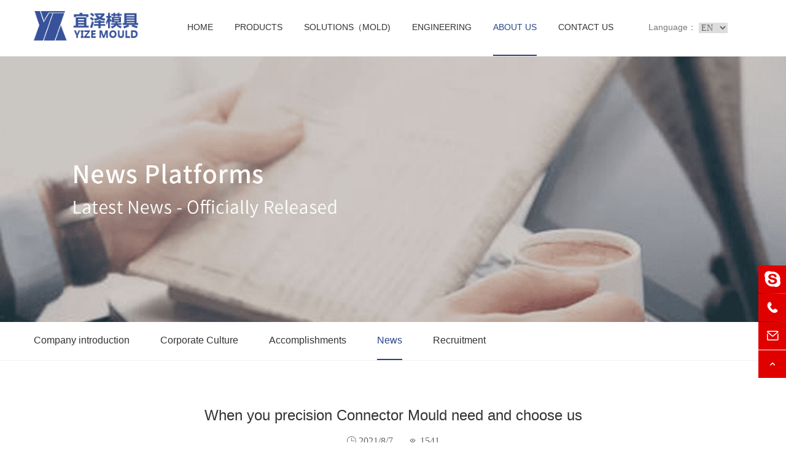

--- FILE ---
content_type: text/html; Charset=UTF-8
request_url: https://www.yizemould.com/newsdetail-760.html
body_size: 6052
content:

<!DOCTYPE html>
<html lang="en-US">
<head>
	<meta charset="UTF-8">
	<meta name="viewport" content="width=device-width, initial-scale=1, maximum-scale=1">
	<title>When you precision Connector Mould need and choose us</title>
    <meta name="keywords" content="Precision Connector Mould" />
    <meta name="description" content="The main application areas of our company are product applications: Injection molded parts: plastic structural parts, functional parts of Precision Connector Mould. " />
 <link rel="stylesheet" type="text/css" href="css/iconfont.css">
<!-- Google tag (gtag.js) -->
<script async src="https://www.googletagmanager.com/gtag/js?id=G-60MZ8500ND"></script>
<script>
  window.dataLayer = window.dataLayer || [];
  function gtag(){dataLayer.push(arguments);}
  gtag('js', new Date());

  gtag('config', 'G-60MZ8500ND', {'allow_enhanced_conversions':true});
</script>
<!-- Google tag (gtag.js) -->
<script async src="https://www.googletagmanager.com/gtag/js?id=AW-11006293807"></script>
<script>
  window.dataLayer = window.dataLayer || [];
  function gtag(){dataLayer.push(arguments);}
  gtag('js', new Date());

  gtag('config', 'AW-11006293807');
</script>
<script>
window.addEventListener('DOMContentLoaded', function (event) {
    document.querySelectorAll('[href^="https://api.whatsapp.com"]').forEach(function (e){
        e.addEventListener('click', function (){
           gtag('event', 'conversion', {'send_to': 'AW-11006293807/BAYjCK_X5ZUYEK_umoAp'});
        });
    });
});    
</script>

<script>
window.addEventListener('DOMContentLoaded', function (event) {
    document.querySelectorAll('[href^="https://join.skype.com"]').forEach(function (e){
        e.addEventListener('click', function (){
             gtag('event', 'conversion', {'send_to': 'AW-11006293807/NSB-CKnX5ZUYEK_umoAp'});
        });
    });
});    
</script>

<script>
window.addEventListener('DOMContentLoaded', function (event) {
    document.querySelectorAll('[href^="mailto:"]').forEach(function (e){
        e.addEventListener('click', function (){
            gtag('event', 'conversion', {'send_to': 'AW-11006293807/ijI2CKzX5ZUYEK_umoAp'});
        });
    });
});    
</script>

<script>
window.addEventListener('DOMContentLoaded', function (event) {
    document.querySelectorAll('#Submit').forEach(function (e) {
        e.addEventListener('click', function () {
            var name = document.querySelector('#Gname').value;
            var email = document.querySelector('#Gemail').value;
            var phoneNo = document.querySelector('#Gtel').value;
            var message = document.querySelector('#Gcontent').value;
            var validEmail = /^\w+([\.-]?\w+)*@\w+([\.-]?\w+)*(\.\w{2,3})+$/.test(email);
			if (name != "" && email != "" && message != "" && validEmail && phoneNo != "") {
				gtag('set', 'user_data', {"email": email}) //enhance
				gtag('event', 'conversion', {'send_to': 'AW-11006293807/AGZICLLX5ZUYEK_umoAp'});
            };
        });
    });
});
</script>
	<link rel="stylesheet" type="text/css" href="css/amazeui.min.css">
	<link rel="stylesheet" type="text/css" href="css/pud.css">
	<link rel="stylesheet" type="text/css" href="css/ny.css">
	<link rel="stylesheet" type="text/css" href="css/top.css">
	<link rel="stylesheet" type="text/css" href="css/footer.css">
	<link rel="stylesheet" type="text/css" href="css/swiper.min.css">		
	<script type="text/javascript" src="js/jquery-1.8.0.min.js"></script>
	<script type="text/javascript" src="js/amazeui.min.js"></script>
	<link rel="Shortcut icon" href="favicon.ico" />
	<script type="text/javascript">
		$(function(){
			$("#t5").addClass("top_djon");
			$("#ldj4").addClass("top_djon");
		})
	</script>
</head>
<body>
	<!-- 头部 -->
	<div class="top">
	<div class="top-logo">
		<div class="am-container">
			<div class="am-g">
				<div class="am-u-lg-2 am-u-sm-6">
					<div class="top-logo-img"><a href="/"><img src="images/logo.png" alt="DONGGUANYIZE MOULD CO,LTD"></a></div>
				</div>
				<div class="am-u-lg-9 am-u-sm-7 top-nav">                                          
					<ul class="clearfix">
						<li><a href="/" id="t1">Home</a></li>
						<li><a href="/products.html" id="t2">Products</a></li>
						<li><a href="/solution.html" id="t3">Solutions（Mold)</a></li>
						<li><a href="/make.html" id="t4">Engineering</a></li>
						<li><a href="/about.html" id="t5">About Us</a></li>
						<li><a href="/about.html#abcon" id="t6">Contact Us</a></li>
					</ul>
					<div class="top-yy">
						Language：
						<select name="pageselect" onchange="self.location.href=options[selectedIndex].value">    	
			            	<option value="/">EN</option>
			            	<option value="https://www.yizemould.cn/">CN</option>
			                <option value="https://www.yizemould.jp/">JP</option>
			                <option value="/de">DE</option>
			                <option value="/por">POR</option>
			            </select>
					</div>
				</div>
				<div class="am-u-sm-2 nav-btn">
					<button class="iconfont icon-bars" data-am-offcanvas="{target: '#doc-oc-demo2', effect: 'push'}"></button>
				</div>
				<!-- 侧边栏内容 -->
				<div data-am-widget="menu" class="am-menu am-menu-offcanvas1 mobile_nav menu_theme_write" data-am-menu-offcanvas>
					<div class="am-offcanvas" id="doc-oc-demo2">
						<div class="am-offcanvas-bar">
							<ul class="am-menu-nav am-avg-sm-1">
								<li><a href="/">Home</a></li>
								<li><a href="/products.html">Products</a></li>
								<li><a href="/solution.html">Solutions（Mold)</a></li>
								<li><a href="/make.html">Engineering</a></li>
								<li><a href="/about.html">About Us</a></li>
								<li><a href="/about.html#abcon">Contact Us</a></li>
							</ul>
						</div>
					</div>
				</div>
				<!-- 结束 -->
			</div>
		</div>
	</div>
</div>
<script type="text/javascript">
	$(".top-nav ul li").hover(function() {
			$(this).children("div").slideDown(300)
		},
		function() {
			$(this).children("div").slideUp(100)
		});
	$(function() {
		$(".top-nav ul li div").hover(function() {
			$(this).parent().toggleClass("nax_main");
		});
	});


	var reg = /^(192.168.1.)/;
    if(window.location.hostname !== 'localhost' && !reg.test(window.location.hostname)) {
      // 判断非本地server时 http强制转换成https
      var targetProtocol = "https:";
      if (window.location.protocol != targetProtocol)
      window.location.href = targetProtocol +
      window.location.href.substring(window.location.protocol.length);
    }
</script>	
<div class="top-mar"></div>	
	<!-- 结束头部 -->

	<!-- 广告图 -->
	<div class="ny-banner">
	    <img src="images/news-banner.jpg">
  	</div>
	<!-- 结束广告图 -->

	<!-- 中间内容 -->
	<div class="nyposition">
	<div class="am-container">
		<ul class="clearfix">
			<li><a href="/about.html" id="ldj1">Company introduction</a></li>
			<li><a href="/culture.html" id="ldj2">Corporate Culture</a></li>
			<li><a href="/honor.html" id="ldj3">Accomplishments</a></li>
			<li><a href="/news.html" id="ldj4">News</a></li>
			<li><a href="/job.html" id="ldj5">Recruitment</a></li>
		</ul>
	</div>
</div>

	<div class="ny-con">
		<div class="am-container">
			<div class="newsdetail">
					<div class="newsdetail-tit">When you precision Connector Mould need and choose us</div>
					<div class="newsdetail-tb">
						<i class="iconfont icon-date"> 2021/8/7</i>
						<i class="iconfont icon-page-view"> 1541</i>
					</div>
					<div class="newsdetail-brief">
						<p><span style="font-size: 18px; color: rgb(31, 73, 125);"><strong>What is connector plug?</strong></span></p><p>The connector generally refers to a device used to connect a circuit and is also called an electrical connector. Almost all connectors need to have two independent (plug-in) components to connect the entire circuit, usually including a plug and a socket (jack or socket), used to transmit current, signal, and data. There are many types of electrical connectors, most of which can be identified by shape, size, contact configuration, and insulation between pins and contacts.</p><p><br/></p><p><strong style="color: rgb(31, 73, 125); font-size: 18px; white-space: normal;">What we can offer?</strong></p><p><br/></p><p>An electrical connector is an electromechanical component that is used to quickly and easily disconnect or interrupt a current loop. From military to aerospace, from medical equipment to consumer electronics, connectors play an important role in many applications.</p><p>The main application areas of our company are product applications: Injection molded parts: plastic structural parts, functional parts of <strong>Precision Connector Mould. </strong></p><p>Telecommunication field: connectors, aviation plugs, 3C products, aerospace. Injection molding: molding in the 5G era, new energy applications, customized medical products, etc.</p><p><br/></p><p></p><p><span style="font-size: 18px; color: rgb(31, 73, 125);"><strong>Combination of Precision Connector Mould and injection molding</strong></span></p><p>Provided parts for high-precision manufacturing of international companies, and made a major breakthrough in the shape and accuracy of connectors in 2010, successfully winning the trust of customers in the field of precision parts, providing us with optimization, and laying the foundation.</p><p><br/></p><p><span style="font-size: 18px; color: rgb(31, 73, 125);"><strong>If you choose us, what can you get?</strong></span></p><p>※Offers injection molding, tooling, extrusion, assembly, industrial design, prototyping, and much more. </p><p>※Serves its customers by providing a one-stop solution for all plastics manufacturing needs.  </p><p>※Manage your project from start to finish. From engineering and CAD design to manufacturing and shipping.</p><p>※Help bridge the gap from a simple idea into a 3D model.</p><p style="text-align: center;"><strong><span style="color: rgb(31, 73, 125);"><img src="/UpFile/image/20220326/16482959027117704.jpg" title="Precision Connector Mould.jpg" alt="Precision Connector Mould.jpg"/></span></strong></p><p><strong><span style="color: rgb(31, 73, 125);">Precision Connector Mould Advantages</span></strong></p><p>Injection molding processes offer several benefits, including:</p><p><strong>Low Unit Costs</strong></p><p>After the mold has been built, replicating the prototype is simple: The molten build material is injected into the mold at high pressure, and then the cast product is collected and finished as needed. Plastic injection molding uses raw resources efficiently compared to other manufacturing processes and doesn’t produce a significant amount of waste. The simplicity and replicability of injection molding make it relatively cost-effective. Larger production sizes see the lowest per-unit expenses.</p><p style="text-align: center;"><img src="/UpFile/image/20220326/16482959734948179.jpg" title="Precision Connector Mould products.jpg" alt="Precision Connector Mould products.jpg"/></p><p><strong>Precision Connector Mould Product Quality</strong></p><p>Precision Connector Mould and molding bring intricate designs to life with exceptional precision. Every millimeter of the mold is fully filled to prevent air bubbles, segmentation, or other design flaws. A product made with injection molding is complete without the need for seams or assembly, so the surfaces will be smooth and have functional integrity. This produces more visually appealing and reliable parts compared to those that are made with 3D printing.</p><p><br/></p><p><strong>Speed</strong></p><p>Depending on the type of plastic used, injection-molded products can be set in a matter of seconds. Many plastics don’t need to be finished, which helps further cut production time. Most mold plates can also hold more than one piece, multiplying the speed of production. Combined with the automated nature of injection molding, manufacturers can create hundreds of thousands of pieces a day and easily sort their products into batches.</p><p><br/></p><p>Excellent engineering design, the continuous advancement of technology, design innovation, service, and support have always been what <a href="https://www.yizemould.com/newsdetail-759.html" target="_blank" style="color: rgb(31, 73, 125); text-decoration: underline;"><span style="color: rgb(31, 73, 125);">Connector Mould maker</span></a> can persist.</p><p><br/></p><p>We don't just manufacture and sell well-designed injection molding systems, components, and parts. We work with unique customers to ensure that you have the right machine for your plastic injection molding application, no matter what you make, and you can run at the best capacity.</p><p>Unparalleled productivity, shortest downtime, and long service life, thus repeatedly returning your investment in us and your trust.</p>
					</div>
					<div class="news_page"><ul><li><em>Previous：</em><a href='/newsdetail-757.html'>Our exploration in the high precision plastic injection mold field</a></li><li><em>NextPage：</em><a href='/newsdetail-761.html'>What we can provide high precision connector injection Business service, as manufacturer?</a></li></ul></div>
			</div>
		</div>
	</div>
	<!-- 结束中间内容 -->	

	<!-- 底部 -->
	<!-- 底部 -->
<div class="footer">
	<div class="footer-dl">
		<div class="am-container">
			<div class="footer-fl">
				<dl class="two">
					<dt>Products</dt>
					<dd><a href="/productszs-507.html">Mold parts</a></dd>
					
					<dd><a href="/productszs-506.html">Precision tooling</a></dd>

					<dd><a href="/productszs-471.html">Thermoplastic components</a></dd>

					<dd><a href="/productszs-648.html">PFA teflon injection</a></dd>
					<dd><a href="https://www.carbide-part.com/">Carbide products machining</a></dd>
					<dd><a href="https://www.yizemedical.com/">Yize Medical</a></dd>
	
				</dl>
				<dl>
					<dt>About us</dt>
					<dd><a href="/about.html">Company Introduction</a></dd>
					<dd><a href="/culture.html">Corporate Culture</a></dd>
					<dd><a href="/honor.html">Company History</a></dd>
					<dd><a href="/news.html">News Center</a></dd>
					<dd><a href="/job.html">Yize Recruitment</a></dd>    
				</dl>
				<dl>
					<dt>Solutions</dt>
					<dd><a href="/solutiona.html">Data-communication 5G related product mold</a></dd>
					<dd><a href="/solutionb.html">Medical related product mold</a></dd>
					<dd><a href="/solutionc.html">Precision electronic mold</a></dd>
					<dd><a href="/solutiond.html">New energy related product mold</a></dd>
					<dd><a href="/solutione.html">Automotive connector mold</a></dd>
					<dd><a href="/solutionf.html">Aerospace Connector Mold</a></dd>
				</dl>
				<dl>
					<dt>News</dt>
					<dd><a href='/news-122.html' title='Corporate News' id='ldj122'>Corporate News</a></dd>
<dd><a href='/news-123.html' title='Knowledge Sharing' id='ldj123'>Knowledge Sharing</a></dd>
<dd><a href='/news-124.html' title='Case Studies' id='ldj124'>Case Studies</a></dd>
<dd><a href='/news-136.html' title='PFA Related News' id='ldj136'>PFA Related News</a></dd>

				</dl>
				<dl>
					<dt>Others</dt>
					<dd><a href="/sitemap.xml">Sitemap</a></dd>
					<dd><a href="javascript:;">Private Policy</a></dd>
				</dl>
			</div>
			<div class="footer-fr">
				<div class="logo"><img src="images/logofff.png"></div>
				<div class="tel">
					<p><span>E-mail：</span><a href="/cdn-cgi/l/email-protection#0e676068614e7767746b63617b626a206d6163"><span class="__cf_email__" data-cfemail="7f161119103f0616051a12100a131b511c1012">[email&#160;protected]</span></a></p>
					<p><span>Phone：</span>+86-769-81888522 | +86-769-86243329</p>
					<p><span>Cell：</span>+86-13302615729</p></p>
				</div>
				<div class="social-share"></div>
				<div class="links">
					
				</div>
			</div>
		</div>
	</div>
	<div class="dbxian">
		<div class="am-container">
			<div class="lx"><a href="/about.html#abcon">Connect <span>with</span> us</a></div>
			<div class="tb">
				<a href="https://twitter.com/wangyize6" target="_block"><i class="iconfont icon-twitter"></i></a>
				<a href="https://www.linkedin.com/company/5227802/feed/posts/?feedView=all" target="_block"><i class="iconfont icon-linkedin"></i></a>
				<a href="https://www.youtube.com/channel/UCRS_yFscgp0fCLY5youXkOA" target="_block"><i class="iconfont icon-youtube"></i></a>
				<a href="https://www.facebook.com/yize.wang.31" target="_block"><i class="iconfont icon-facebook"></i></a>
				<a href="https://api.whatsapp.com/send?phone=8613302615729" target="_block"><i class="iconfont icon-whatsapp"></i></a>
			</div>
		</div>
	</div>
</div>
<!-- 结束底部 -->	


<!-- 侧栏s -->
<div class="sibar">
    <ul>
        <li><a href="https://join.skype.com/invite/gOmHMt9Fn93c" target="_blank">
                <div class="leftlx">
                    <i class="kf"><span class="iconfont icon-skype"></span></i>
                </div>
                <span>Skype</span>
            </a>
            
        </li>
        <li>
            <a href="tel:+86-18899821917" >
                <div class="leftlx">
                    <i class="dh"><span class="iconfont icon-phone"></span></i>
                </div>
                <span>+86-18899821917</span>
            </a>
        </li>

        <li class="wx_li">
            <a href="/cdn-cgi/l/email-protection#7811161e17380111021d15170d141c561b1715">
            <div class="leftlx">
                <i class="wx"><span class="iconfont icon-envelope"></span></i>
            </div>
            <span><span class="__cf_email__" data-cfemail="1b72757d745b6272617e76746e777f35787476">[email&#160;protected]</span></span>
           </a>
        </li>
        
        <li class="uptop"><a class="shang" href="#"><i class="fh"><span class="iconfont icon-top"></span></i></a></li>
    </ul>
</div>
<!-- 侧栏e -->
<script data-cfasync="false" src="/cdn-cgi/scripts/5c5dd728/cloudflare-static/email-decode.min.js"></script><script src="js/common.js"></script>


<!-- sj侧栏s -->
<div class="sjsibar">
    <ul>
        <li><a href="https://join.skype.com/invite/gOmHMt9Fn93c" target="_blank">
                <div class="sjleftlx">
                    <i class="kf"><span class="iconfont icon-skype"></span></i>
                </div>
            </a>
        </li>
        <li>
            <a href="tel:+86-18899821917" >
                <div class="sjleftlx">
                    <i class="dh"><span class="iconfont icon-phone"></span></i>
                </div>
            </a>
        </li>

        <li class="wx_li">
            <a href="/cdn-cgi/l/email-protection#e68f888089a69f8f9c838b89938a82c885898b">
            <div class="sjleftlx">
                <i class="wx"><span class="iconfont icon-envelope"></span></i>
            </div>
           </a>
        </li>        
        <li class="uptop"><a class="shang" href="#"><i class="fh"><span class="iconfont icon-top"></span></i></a></li>
    </ul>
</div>
<!-- 侧栏e -->
<script data-cfasync="false" src="/cdn-cgi/scripts/5c5dd728/cloudflare-static/email-decode.min.js"></script><script src="//code.tidio.co/pvpgqag0isbp5xvovhigv7mt0cg52hxs.js" async></script>

<!-- Swiper JS -->
<script src="js/swiper.min.js"></script>
<script src="js/jquery.SuperSlide.2.1.2.js"></script>
	<!-- 结束底部 -->


<script defer src="https://static.cloudflareinsights.com/beacon.min.js/vcd15cbe7772f49c399c6a5babf22c1241717689176015" integrity="sha512-ZpsOmlRQV6y907TI0dKBHq9Md29nnaEIPlkf84rnaERnq6zvWvPUqr2ft8M1aS28oN72PdrCzSjY4U6VaAw1EQ==" data-cf-beacon='{"version":"2024.11.0","token":"d77c7bd64f3f496bbd463c908291f332","r":1,"server_timing":{"name":{"cfCacheStatus":true,"cfEdge":true,"cfExtPri":true,"cfL4":true,"cfOrigin":true,"cfSpeedBrain":true},"location_startswith":null}}' crossorigin="anonymous"></script>
</body>
</html>

--- FILE ---
content_type: text/css
request_url: https://www.yizemould.com/css/iconfont.css
body_size: 90
content:
@font-face {
  font-family: "iconfont"; /* Project id 3895182 */
  src: url('iconfont/iconfont.woff2') format('woff2'),
       url('iconfont/iconfont.woff') format('woff'),
       url('iconfont/iconfont.ttf') format('truetype');
}

.iconfont {
  font-family: "iconfont" !important;
  font-size: 16px;
  font-style: normal;
  -webkit-font-smoothing: antialiased;
  -moz-osx-font-smoothing: grayscale;
}

.icon-skype:before {
  content: "\ea04";
}

.icon-contacts:before {
  content: "\e627";
}

.icon-bars:before {
  content: "\e626";
}

.icon-search:before {
  content: "\e82e";
}

.icon-address:before {
  content: "\e65e";
}

.icon-wechat:before {
  content: "\e600";
}

.icon-page-view:before {
  content: "\e601";
}

.icon-date:before {
  content: "\e64d";
}

.icon-more:before {
  content: "\e602";
}

.icon-m-phone:before {
  content: "\e8c6";
}

.icon-facebook:before {
  content: "\e638";
}

.icon-top:before {
  content: "\e663";
}

.icon-linkedin:before {
  content: "\e646";
}

.icon-youtube:before {
  content: "\e61d";
}

.icon-envelope:before {
  content: "\e74f";
}

.icon-phone:before {
  content: "\e787";
}

.icon-twitter:before {
  content: "\ea90";
}

.icon-whatsapp:before {
  content: "\eb95";
}



--- FILE ---
content_type: text/css
request_url: https://www.yizemould.com/css/pud.css
body_size: 1090
content:
@charset "utf-8";

body{
    color:#333;
    font-family:'Arial',"Helvetica", "Microsoft YaHei", "Open Sans", sans-serif;
    font-size:14px;
    height:100%;
    margin:0 auto;
    padding:0;
    width:100%;
}

html,body,div,dl,dt,dd,ul,ol,li,th,td,p,input,h1,h2,h3,h4,h5,h6{
    margin:0;
    padding:0;
}
img{
    max-width: 100%;
}
img,body,html{
    border:0;
}

address,caption,cite,code,dfn,em,th,var{
    font-style:normal;
    font-weight:400;
}

ol,ul{
    list-style:none;
}

caption,th{
    text-align:left;
}

q:before,q:after{
    content:'';
}

a,a:visited{
    text-decoration:none;
    color: #333;
}

a:hover,a:active{
    color: #294388;
    text-decoration:none;
}

.fl{
    float:left;
}

.fr{
    float:right;
}

.center{
    margin:0 auto;
    text-align:center;
}

.bring-to-top{
    position:relative;
    z-index:500;
}

.clear{
    clear:both;
}

.hidden{
    display:none;
}

.fit-parent{
    height:100%;
    width:100%;
}

.inline-block{
    display: inline-block;
    *display: inline;
    *zoom: 1;
}

.clearfix:after { visibility:hidden; display:block; font-size:0;content:" "; clear:both; height:0; }
.clearfix { zoom:1; }


.bigimg{
    display: block;
    overflow: hidden;
}
.bigimg img{
    display: block;
    transition: all .3s;
    -moz-transition:all .3s;    /* Firefox 4 */
    -webkit-transition:all .3s; /* Safari å’Œ Chrome */
    -o-transition:all .3s;  /* Opera */
    transform: scale(1,1);
    -ms-transform: scale(1,1);  /* IE 9 */
    -webkit-transform: scale(1,1);  /* Safari å’Œ Chrome */
    -o-transform: scale(1,1);   /* Opera */
    -moz-transform: scale(1,1); /* Firefox */
}


/*分页*/
.viciao{
    text-align:center;
    margin-top: 20px;
    padding-top: 2rem;
}
.viciao span{
    background: #0066ff;
    border: solid 1px #DAD6D6;
    padding: 5px;
}
.viciao a{
    border: solid 1px #DAD6D6;
    padding: 5px;
    background: #fff;
}
.viciao a:hover{
    background: #0066ff;
    color: #ffffff;
    border: solid 1px #DAD6D6;
    padding: 5px;
}
.viciao input{
    padding: 5px;
    display: none;
}

.disabled{
    border: solid 1px #DAD6D6;
    padding: 5px;
    background: #fff!important;
    color: #333!important;
}
.current{
    background: #0066ff;
    color: #ffffff;
    border: solid 1px #DAD6D6;
    padding: 5px;
}


.am-container{
    max-width: 1200px;
}


.top_djon,.left_djon{
    border-bottom:2px solid #294388!important;
    color:#294388!important;
    font-family: 'Arial';
}
.xw_djon{
    color:#294388!important;   
}
.job_djon i{
    background: url(../images/libg05.png) center no-repeat!important;
}

.mart7{
    margin-top: 70px;
}

.zyhd:hover{
    -webkit-animation-name: hvr-wobble-horizontal;
    animation-name: hvr-wobble-horizontal;
    -webkit-animation-duration: 1s;
    animation-duration: 1s;
    -webkit-animation-timing-function: ease-in-out;
    animation-timing-function: ease-in-out;
    -webkit-animation-iteration-count: 1;
    animation-iteration-count: 1
}
@-webkit-keyframes hvr-wobble-horizontal {
    16.65% {
        -webkit-transform: translateX(8px);
        transform: translateX(8px)
    }

    33.3% {
        -webkit-transform: translateX(-6px);
        transform: translateX(-6px)
    }

    49.95% {
        -webkit-transform: translateX(4px);
        transform: translateX(4px)
    }

    66.6% {
        -webkit-transform: translateX(-2px);
        transform: translateX(-2px)
    }

    83.25% {
        -webkit-transform: translateX(1px);
        transform: translateX(1px)
    }

    100% {
        -webkit-transform: translateX(0);
        transform: translateX(0)
    }
}

@keyframes hvr-wobble-horizontal {
    16.65% {
        -webkit-transform: translateX(8px);
        transform: translateX(8px)
    }

    33.3% {
        -webkit-transform: translateX(-6px);
        transform: translateX(-6px)
    }

    49.95% {
        -webkit-transform: translateX(4px);
        transform: translateX(4px)
    }

    66.6% {
        -webkit-transform: translateX(-2px);
        transform: translateX(-2px)
    }

    83.25% {
        -webkit-transform: translateX(1px);
        transform: translateX(1px)
    }

    100% {
        -webkit-transform: translateX(0);
        transform: translateX(0)
    }
}

--- FILE ---
content_type: text/css
request_url: https://www.yizemould.com/css/ny.css
body_size: 10254
content:
@charset "utf-8";
.ny-con{
    padding: 70px 0 50px
}
.ny-banner img{
    width: 100%;
}

/*标题*/
.itit{
    margin-bottom: 30px;
}
.itit h2{
    text-align: center;
    font-size: 2.8rem;
    text-transform: uppercase;
    line-height: 45px;
    margin-bottom: 1rem;
    font-weight: 400;
    font-family: 'Arial';
}
.itit h5{
    text-align: center;
    color: #666;
    font-size: 1.5rem;
    line-height: 25px;
    font-weight: normal;
}

/*位置*/
.nyposition{
    line-height: 60px;
    font-size: 15px;
    min-height: 60px;
    border-bottom: 1px solid #f1f1f1;
    color: #666;
    position: relative;
    z-index: 8;
}
.nyposition ul li{
    float: left;
    margin-right: 50px;
}
.nyposition ul li a{
    display: block;
    border-bottom: 2px solid transparent;
    font-size: 16px;
}
.nyposition ul li a:hover,.nyposition ul li a.on{
    color: #294388;
    border-bottom:2px solid #294388;
}


/*产品中心*/
.nyproducts .am-tabs-nav li{
    width: 23.5%;
    margin-right: 2%;
    float: left;
    margin-top: 0;
    margin-bottom: 1rem;
}
.nyproducts .am-tabs-nav li.on a{
    background:#294388;
    color:#fff;
}
.nyproducts .am-tabs-nav li:nth-child(4n){
    margin-right:0;
}
.nyproducts .am-tabs-nav li a{
    margin-right: 0;
    padding: 0;
    background: #eee;
    color: #333;
    text-align: center;
    line-height: 1.5rem;
    font-size: 14px;
    padding: 1rem 0;
}
.nyproducts .am-tabs-nav li a.lh{
    line-height: 3rem;
}
.nyproducts .am-tabs-nav{
    margin: 0 auto 2rem;
    display: table;
    width:100%;
}
.nyproducts-list ul li .bigimg{
    border: 1px solid #d2d2d2;
}
.nyproducts-list ul li a:hover .bigimg{
    border: 1px solid #294388;
}
.nyproducts-list ul li img{
    width: 100%;
    display: block;
}
.nyproducts-list ul li a:hover img{
    transform: scale(1.05,1.05);
    -ms-transform: scale(1.05,1.05);    /* IE 9 */
    -webkit-transform: scale(1.05,1.05);    /* Safari å’Œ Chrome */
    -o-transform: scale(1.05,1.05); /* Opera */
    -moz-transform: scale(1.05,1.05);   /* Firefox */
}
.nyproducts-list ul li{
    position: relative;
}
.nyproducts-list ul li p{
    position: absolute;
    bottom: 25px;
    width: 100%;
    text-align: center;
    font-size: 15px;
    color: #666;
    padding: 0 2%;
    text-overflow: ellipsis;
    white-space:nowrap;
    overflow:hidden;
    display: none;
}
.nyproducts-list ul li a:hover p{
    color: #294388;
}


/*解决方案*/
.nyprogramme{
    margin-top: 70px;
}
.nyprogramme ul li .bigimg{
    border: 1px solid #d2d2d2;
}
.nyprogramme ul li a:hover .bigimg{
    border: 1px solid #294388;
}
.nyprogramme ul li a:hover img{
    transform: scale(1.05,1.05);
    -ms-transform: scale(1.05,1.05);    /* IE 9 */
    -webkit-transform: scale(1.05,1.05);    /* Safari å’Œ Chrome */
    -o-transform: scale(1.05,1.05); /* Opera */
    -moz-transform: scale(1.05,1.05);   /* Firefox */
}
.nyprogramme ul li p{
    text-align: center;
    font-size: 18px;
    margin-top: 10px;
}


/*热门视频*/
.nyvideo{
    margin-top: 70px;
}
.nyvideo-pr{
    position: relative;
}
.nyvideo .swiper-button-next,.nyvideo .swiper-button-prev{
    color: #999;
    text-align: center;
    line-height: 4.8rem;
    font-size: 4rem;
    border: 0;
    outline: 0;
    margin-top: -3.5rem;
}
.nyvideo .swiper-button-next{
    right: -4rem;
}
.nyvideo .swiper-button-prev{
    left: -4rem;
}
.nyvideo .swiper-button-next:after,.nyvideo .swiper-button-prev:after{
    display: none;
}
.nyvideo p{
    text-align: center;
    margin-top: 10px;
    font-size: 16px;
}
.nyvideo .swiper-button-next:hover,.nyvideo .swiper-button-prev:hover{
    color: #294388;
}
.nyvideo .bigimg{
    border: 1px solid #d2d2d2;
}
.nyvideo a:hover img{
    transform: scale(1.05,1.05);
    -ms-transform: scale(1.05,1.05);    /* IE 9 */
    -webkit-transform: scale(1.05,1.05);    /* Safari å’Œ Chrome */
    -o-transform: scale(1.05,1.05); /* Opera */
    -moz-transform: scale(1.05,1.05);   /* Firefox */
}
.nyvideo a:hover .bigimg{
    border: 1px solid #294388;
}


/*解决方案*/
.nysolution ul li{
    position: relative;
}
.nysolution ul li .bigimg{
    border: 1px solid #c2c2c2;
}
.nysolution ul li p{
    position: absolute;
    bottom: 20px;
    left: 20px;
    font-size: 18px;
    color: #666;
}
.nysolution ul li a:hover .bigimg{
    border: 1px solid #294388;
}
.nysolution a:hover img{
    transform: scale(1.05,1.05);
    -ms-transform: scale(1.05,1.05);    /* IE 9 */
    -webkit-transform: scale(1.05,1.05);    /* Safari å’Œ Chrome */
    -o-transform: scale(1.05,1.05); /* Opera */
    -moz-transform: scale(1.05,1.05);   /* Firefox */
}
.nysolution ul li a:hover p{
    color: #294388;
}



/*解决方案*/
.nymanufacture ul li{
    position: relative;
}
.nymanufacture ul li .bigimg{
    border: 1px solid #c2c2c2;
}
.nymanufacture ul li a:hover .bigimg{
    border: 1px solid #294388;
}
.nymanufacture a:hover img{
    transform: scale(1.05,1.05);
    -ms-transform: scale(1.05,1.05);    /* IE 9 */
    -webkit-transform: scale(1.05,1.05);    /* Safari å’Œ Chrome */
    -o-transform: scale(1.05,1.05); /* Opera */
    -moz-transform: scale(1.05,1.05);   /* Firefox */
}
.nymanufacture ul li a{
    display:block;
    position: relative;
}
.nymanufacture ul li .txt{
    position: absolute;
    bottom: 2.5rem;
    color: #fff;
    left: 2.5rem;
}
.nymanufacture ul li .txt h3{
    font-size: 24px;
    font-weight: 400;
}
.nymanufacture ul li .txt p{
    display: none;
    font-size: 16px;
}
.nymanufacture ul li a:hover .txt p{
    display:block;
}

.nyzhizuo-list ul li{
    margin-bottom:15px;
}
.nyzhizuo-list ul li a{
    display: block;
    margin: 0 15px;
}
.nyzhizuo-list ul li .mar{
    border: 1px solid #c2c2c2;
    padding: 10px;
}
.nyzhizuo-list ul li a:hover .mar{
    border: 1px solid #294388;
}
.nyzhizuo-list ul li a:hover img{
    transform: scale(1.05,1.05);
    -ms-transform: scale(1.05,1.05);    /* IE 9 */
    -webkit-transform: scale(1.05,1.05);    /* Safari å’Œ Chrome */
    -o-transform: scale(1.05,1.05); /* Opera */
    -moz-transform: scale(1.05,1.05);   /* Firefox */
}
.nyzhizuo-list ul li p{
    text-align: center;
    font-size: 18px;
    margin-top: 10px;
}



/*关于宜泽*/
.nyabouta{
    background: url(../images/about-bj01.jpg) center bottom;
    padding: 200px 0;
    background-size: cover;
}
.nyabouta .nyabouta-t1{
    text-align: center;
    color: #fff;
    font-size: 40px;
    letter-spacing: 5px;
}
.nyabouta .nyabouta-t2{
    text-align: center;
    color: #fff;
    font-size: 22px;
    margin: 50px 0 70px;
}
.nyabouta-dl dl{
    text-align: center;
    color: #fff;
}
.nyabouta-dl dl dt{
    font-size: 30px;
    font-weight: 400;
    font-family: 'Arial';
}
.nyabouta-dl dl dd{
    font-size: 18px;
}

.nyaboutb{
    margin-top: 70px;
    margin-bottom: 50px;
}
.nyaboutb-jj{
    margin-top: 30px;
}
.nyaboutb-jj .brief{
    font-size: 16px;
    line-height: 30px;
}
.nyaboutb-jj .img{
    margin-top: 20px;
}
.nyaboutb-jj .img img{
    width: 100%;
}
.nyaboutb-jj ul{
    margin-top: 20px;
}

.nycontact i{
    float: left;
    font-size: 32px;
    color: #444;
}
.nycontact dl{
    float: left;
    margin-left: 15px;
    width: 215px;
}
.nycontact dl dt{
    font-size: 16px;
}
.nycontact dl dd{
    margin: 0;
    font-size: 14px;
    line-height: 25px;
    font-family: sans-serif;
}
#containerditu{
    width: 100%;
    height: 400px;
    margin-top: 20px;
}


/*企业文化*/
.culture-list ul li .por{
    position: relative;
}
.culture-list ul li .por:before{
    content:"";
    width: 100%;
    height: 100%;
    background: rgb(0 0 0 / 30%);
    position: absolute;
    z-index: 9;
}
.culture-list ul li dl{
    position: absolute;
    bottom: 0;
    width: 100%;
    padding: 30px;
    color: #fff;
    z-index: 99;
}
.culture-list ul li dl dt{
    font-size: 22px;
    font-weight: 400;
}
.culture-list ul li dl dd{
    margin-top: 1rem;
    line-height: 25px;
    font-size: 13px;
    height: 0;
    overflow: hidden;
    transition: all .3s;
    -moz-transition:all .3s;    /* Firefox 4 */
    -webkit-transition:all .3s; /* Safari å’Œ Chrome */
    -o-transition:all .3s;  /* Opera */
}
.culture-list ul li .por:hover dl dd{
    height: auto;
}
.culture-list ul li .por:hover img{
    transform: scale(1.05,1.05);
    -ms-transform: scale(1.05,1.05);    /* IE 9 */
    -webkit-transform: scale(1.05,1.05);    /* Safari å’Œ Chrome */
    -o-transform: scale(1.05,1.05); /* Opera */
    -moz-transform: scale(1.05,1.05);   /* Firefox */
}
.culture-jy{
    background: #f8f8f8;
    padding: 50px 0;
}
.culture-jy .por{
    position: relative;
    margin-bottom: 20px;
}
.culture-jy .tit{
    background: #fff;
    border: 1px solid #f0f0f0;
    border-left: 3px solid #294388;
    line-height: 60px;
    font-size: 16px;
    padding: 0 25px 0 15px;
    position: relative;
    cursor: pointer;
    z-index: 9;
}
.culture-jy .tit.lh30{
    line-height: 30px;
}
.culture-jy .tit i{
    position: absolute;
    right: 10px;
    font-size: 24px;
    color: #666;
    transform:rotate(0deg);
    transition: all .3s;
    -moz-transition:all .3s;    /* Firefox 4 */
    -webkit-transition:all .3s; /* Safari å’Œ Chrome */
    -o-transition:all .3s;  /* Opera */
    line-height: 60px;
    top: 0;
}
.culture-jy .brief{
    background: #fff;
    line-height: 25px;
    transition: all .3s;
    -moz-transition:all .3s;    /* Firefox 4 */
    -webkit-transition:all .3s; /* Safari å’Œ Chrome */
    -o-transition:all .3s;  /* Opera */
    overflow: hidden;
    position: absolute;
    padding:15px;
    z-index:3;
    display: none;
}
.culture-jy .por:hover .brief{
    z-index:99;
    display: block;
    border: 1px solid #294388;
}
.culture-jy .por:hover .tit{
    background:#294388;
    color:#fff;
    border: 1px solid #294388;
}
.culture-jy .por:hover i{
    color:#fff;
    transform:rotate(90deg);
}


/*荣誉资质*/
.honor-list ul li{
    margin-bottom: 20px;
}
.honor-list ul li p{
    text-align: center;
    font-size: 18px;
    margin-top: 10px;
}
.honor-list ul li:hover img{
    transform: scale(1.05,1.05);
    -ms-transform: scale(1.05,1.05);    /* IE 9 */
    -webkit-transform: scale(1.05,1.05);    /* Safari å’Œ Chrome */
    -o-transform: scale(1.05,1.05); /* Opera */
    -moz-transform: scale(1.05,1.05);   /* Firefox */
}
.honor-list ul li:hover p{
    color: #294388;
}


/*新闻资讯*/
.nynews-top .nynews-bj{
    background: #f9f9f9;
    display: table;
    width: 100%;
}
.nynews-top .newsleft{
    float: left;
    width: 50%;
}
.nynews-top .newsleft img{
    width:100%;
}
.nynews-top .newsleft:hover img{
    transform: scale(1.05,1.05);
    -ms-transform: scale(1.05,1.05);    /* IE 9 */
    -webkit-transform: scale(1.05,1.05);    /* Safari å’Œ Chrome */
    -o-transform: scale(1.05,1.05); /* Opera */
    -moz-transform: scale(1.05,1.05);   /* Firefox */
}
.nynews-top .newsright{
    width: 50%;
    float: right;
}
.nynews-top .newsright .rbox{
    padding: 50px;
}
.nynews-top .newsright .rbox .time{
    color: #294388;
    font-family: 'Arial';
}
.nynews-top .newsright .rbox h3{
    font-size: 18px;
    font-weight: 400;
    padding: 10px 0 20px;
}
.nynews-top .newsright .rbox h3 a{    
    overflow: hidden;
    text-overflow: ellipsis;
    display: -webkit-box;
    -webkit-line-clamp: 2;
    -webkit-box-orient: vertical;
}
.nynews-top .newsright .rbox .txt{
    overflow: hidden;
    text-overflow: ellipsis;
    display: -webkit-box;
    -webkit-line-clamp: 3;
    -webkit-box-orient: vertical;
    line-height: 25px;
    height: 75px;
    margin-bottom: 30px;
    color: #666;
}
.nynews-top .newsright .rbox .Amore{
    color: #999;
}
.nynews-top .newsright .rbox .Amore:hover{
    color:#294388;
}
.nynews-top .swiper-pagination{
    bottom: 0;
    position: relative;
    margin-top: 20px;
}
.nynews-top .swiper-pagination span{
    margin:0 5px;
    width:15px;
    height:15px;
}
.nynews-top .swiper-pagination span.swiper-pagination-bullet-active{
    background:#294388;
}

.nynews-list{
    margin-top: 50px;
}
.nynews-lb{}
.nynews-lb .lba{
    float: left;
    line-height: 40px;
}
.nynews-lb .lba a{
    font-size: 16px;
    padding: 0 25px;
    position:relative;
}
.nynews-lb .lba a:before{
    content:"";
    position:absolute;
    left: 0;
    background: #e8e8e8;
    width: 1px;
    height: 80%;
    top: 10%;
}
.nynews-lb .lba a:first-child:before{
    display:none;
}
.nynews-lb .search{
    float: right;
}
.nynews-lb .search input{
    float: left;
    line-height: 4rem;
    width: 22rem;
    padding: 0 1rem;
    outline: 0;
    background: #f8f8f8;
    border: 1px solid #eee;
}
.nynews-lb .search i{
    float: right;
    line-height: 4rem;
    font-size: 1.8rem;
    background: #294388;
    width: 4rem;
    text-align: center;
    color: #fff;
    cursor: pointer;
    border: 1px solid #294388;
}
.nynews-list ul{
    margin-top: 30px;
}
.nynews-list ul li{
    padding: 0 1rem 3rem;
}
.nynews-list ul li a:hover img{
    transform: scale(1.05,1.05);
    -ms-transform: scale(1.05,1.05);    /* IE 9 */
    -webkit-transform: scale(1.05,1.05);    /* Safari å’Œ Chrome */
    -o-transform: scale(1.05,1.05); /* Opera */
    -moz-transform: scale(1.05,1.05);   /* Firefox */
}
.nynews-list ul li .wz{
    background: #f8f8f8;
    border: 1px solid #f1f1f1;
    padding: 20px;
}
.nynews-list ul li .wz h3{
    overflow: hidden;
    text-overflow: ellipsis;
    display: -webkit-box;
    -webkit-line-clamp: 2;
    -webkit-box-orient: vertical;
    color: #333;
    font-weight: 400;
    font-size: 16px;
    height: 50px;
}
.nynews-list ul li .brief{
    overflow: hidden;
    text-overflow: ellipsis;
    display: -webkit-box;
    -webkit-line-clamp: 2;
    -webkit-box-orient: vertical;
    line-height: 2.5rem;
    margin: 10px 0;
    color: #666;
    height: 5rem;
}
.nynews-list ul li .xwtime{
    color: #333;
    font-family: 'Arial';
}
.newsdetail-tit{
    text-align: center;
    font-size: 2.4rem;
}
.newsdetail-tb{
    text-align: center;
    font-size: 1.4rem;
    border-bottom: 1px solid #eee;
    padding: 1rem 0;
    margin-bottom: 1rem;
    font-family: 'Arial';
}
.newsdetail-tb i{
    margin: 0 1rem;
    color: #666;
}
.newsdetail-brief *{
    line-height: 2.8rem;
}
.news_page{
    padding-top: 20px;
    margin-top: 40px;
    border-top: 1px solid #eee;
}
.news_page ul li{
    line-height: 30px;
    color: #999;
}
.news_page ul li em{
    color: #666;
}
.news_page ul li a{
    color: #999;
}
.news_page ul li a:hover{
    color:#294388;
}


/*宜泽招聘*/
.joba ul li a{
    display:block;
    position: relative;
}
.joba ul li img{
    width: 100%;
}
.joba ul li a:hover img{
    transform: scale(1.05,1.05);
    -ms-transform: scale(1.05,1.05);    /* IE 9 */
    -webkit-transform: scale(1.05,1.05);    /* Safari å’Œ Chrome */
    -o-transform: scale(1.05,1.05); /* Opera */
    -moz-transform: scale(1.05,1.05);   /* Firefox */
}
.joba ul li .jz{
    position: absolute;
    top: 0;
    left: 0;
    height: 100%;
    width: 100%;
    background: rgb(0 0 0 / 20%);
}
.joba ul li .tit{
    display: table;
    width: 100%;
    height: 100%;
}
.joba ul li .tit h3{
    display: table-cell;
    vertical-align: middle;
    text-align: center;
    color: #fff;
    font-weight: 400;
    font-size: 32px;
}

.jobb ul li{
    float: left;
    width: 33.33%;
    background: #f7f7f7;
}
.jobb ul li .img{
    position: relative;
}
.jobb ul li .img .tb{
    position: absolute;
    top: 0;
    background: url(../images/job-tbbj.png) center no-repeat;
    width: 91px;
    height: 104px;
    padding-left: 15px;
    line-height: 60px;
}
.jobb ul li .img:hover .bigimg img{
    transform: scale(1.05,1.05);
    -ms-transform: scale(1.05,1.05);    /* IE 9 */
    -webkit-transform: scale(1.05,1.05);    /* Safari å’Œ Chrome */
    -o-transform: scale(1.05,1.05); /* Opera */
    -moz-transform: scale(1.05,1.05);   /* Firefox */
}
.jobb ul li dl{
    padding: 30px 25px;
    border-right: 1px solid #ececec;
    display: table;
    width: 100%;
    height: 290px;
}
.jobb ul li dl dt{
    font-size: 28px;
    font-weight: 400;
    margin-bottom: 10px;
}
.jobb ul li dl dd{
    line-height: 25px;
    position: relative;
    padding-left: 15px;
    font-size: 14px;
    margin: 0;
}
.jobb ul li dl dd:before{
    content:"";
    position: absolute;
    width: 5px;
    height: 5px;
    background: #666;
    border-radius: 50%;
    left: 0;
    top: 15px;
    margin-top: -2.5px;
}
.jobb ul li dl.list dd{
    float: left;
    width: 50%;
}


.jobc-img{
    position: relative;
}
.jobc-img .gallery-top img{
    width: 100%;
}
.jobc-img .gallery-thumbs{
    margin-top: 20px;
    padding: 0 50px;
}
.jobc-img .gallery-thumbs .swiper-slide{
    opacity: .5;
    filter: alpha(opacity=50);
    cursor: pointer;
    border: 2px solid #fff;
}
.jobc-img .gallery-thumbs .swiper-slide-thumb-active{
    opacity: 1;
    filter: alpha(opacity=100);
    border: 2px solid #294388;
}
.jobc-img .swiper-button-prev,.jobc-img .swiper-button-next{
    color: #fff;
}
.jobc-img .swiper-button-prev:hover,.jobc-img .swiper-button-next:hover{
    color: #294388;
}

.jobd .list{
    background: url(../images/jobd-bj.jpg) center no-repeat;
    background-size: cover;
    position: relative;
}
.jobd .list:before{
    content:"";
    top: 50%;
    position: absolute;
    width: 100%;
    height: 1px;
    background: #fff;
    margin-top: -.5px;
}
.jobd ul li{
    float: left;
    width: 25%;
    padding: 60px 0;
    border-right: 1px solid #fff;
}
.jobd ul li:hover .bigimg img{
    transform: scale(1.05,1.05);
    -ms-transform: scale(1.05,1.05);    /* IE 9 */
    -webkit-transform: scale(1.05,1.05);    /* Safari å’Œ Chrome */
    -o-transform: scale(1.05,1.05); /* Opera */
    -moz-transform: scale(1.05,1.05);   /* Firefox */
}
.jobd ul li:nth-child(4n){
    border-right: 0;
}
.jobd ul li .icon{
    border: 1px solid #fff;
    width: 95px;
    height: 95px;
    border-radius: 100%;
    line-height: 95px;
    display: block;
    margin: auto;
}
.jobd ul li h3{
    text-align: center;
    color: #fff;
    font-weight: 400;
    font-size: 14px;
    margin-top: 10px;
}

.jobsh-bj{
    background: #f8f8f8;
}
.jobsh-fl{
    border: 1px solid #f1f1f1;
    background: #fff;
    padding: 10px;
}
.jobsh-fl .jobsh-tit{
    line-height: 50px;
    border-bottom: 1px solid #f1f1f1;
    font-size: 24px;
    margin-bottom: 10px;
}
.jobsh-fl .jobsh-tit i{
    float: right;
    font-size: 22px;
    color: #666;
}
.jobsh-fl ul li{
    line-height: 40px;
    font-size: 16px;
    padding-left: 25px;
    position: relative;
}
.jobsh-fl ul li a{
    font-size: 16px;
}
.jobsh-fl ul li a i{
    width: 14px;
    height: 14px;
    background: #f8f8f8;
    border: 1px solid #ececec;
    display: block;
    position: absolute;
    left: 0;
    top: 50%;
    margin-top: -7px;
}

.jobsh-fr .list{
    -webkit-box-shadow: 0 0 20px rgba(0, 0, 0, 0.1);
    box-shadow: 0 0 20px rgba(0, 0, 0, 0.1);
    background: #fff;
    margin-bottom: 30px;
    padding: 50px 150px 50px 50px;
    position: relative;
}
.jobsh-fr .list .litop{
    margin-bottom: 40px;
}
.jobsh-fr .list .litop h3{
    font-size: 24px;
    font-weight: 400;
}
.jobsh-fr .list .litop .time{
    color: #999;
    line-height: 30px;
}
.jobsh-fr .list .litop .time span{
    margin-right: 10px;
}
.jobsh-fr .list .litop .dj.on{
    display:none;
}
.jobsh-fr .list .litop .dj{
    position: absolute;
    right: 0;
    bottom: 0;
    width: 140px;
    text-align: center;
    line-height: 45px;
    cursor: pointer;
    border: 1px solid #294388;
    color: #294388;
}
.jobsh-fr .list .litop .dj i{
    margin-left:5px;
}
.jobsh-fr .list .licon{
    font-size: 15px;
}
.jobsh-fr .list .licon h3{
    font-weight: 400;
    margin-bottom: 20px;
}
.jobsh-fr .list .licon .txt{
    color: #666;
    line-height: 30px;
}
.jobsh-fr .list .licon .lxfs{
    margin-top: 40px;
    color: #294388;
}
.jobsh-fr .list .litop .dj:hover{
    background: #294388;
    color:#fff;
}


/*为什么选择我们*/
.choice ul li{
    display: table;
    width: 100%;
    background: #f2f2f2;
    margin-top: 40px;
}
.choice ul li dl{
    float: left;
    width: 50%;
    padding: 40px 70px 0;
}
.choice ul li dl dt{
    color: #b1cc1d;
    font-size: 18px;
}
.choice ul li dl dd{
    line-height: 28px;
    font-size: 14px;
}
.choice ul li .img{
    float: left;
    width: 50%;
}
.choice ul li .img img{
    height:293px
}
.choice ul li .img .bigimg:hover  img{
    transform: scale(1.05,1.05);
    -ms-transform: scale(1.05,1.05);    /* IE 9 */
    -webkit-transform: scale(1.05,1.05);    /* Safari å’Œ Chrome */
    -o-transform: scale(1.05,1.05); /* Opera */
    -moz-transform: scale(1.05,1.05);   /* Firefox */
}
.choice ul li:nth-child(2n){
    background:#b1cc1d;
}
.choice ul li:nth-child(2n) dl{
    float: right;
}
.choice ul li:nth-child(2n) dl dt{
    color:#fff;
}
.choice ul li:nth-child(2n) dl dd{
    color:#2d2d2d;
}
.choicepro ul li{
    margin-bottom:20px;
}
.choicepro ul li .bigimg{
    border: 1px solid #d2d2d2;
}
.choicepro ul li a:hover .bigimg{
    border: 1px solid #294388;
}
.choicepro ul li a:hover img{
    transform: scale(1.05,1.05);
    -ms-transform: scale(1.05,1.05);    /* IE 9 */
    -webkit-transform: scale(1.05,1.05);    /* Safari å’Œ Chrome */
    -o-transform: scale(1.05,1.05); /* Opera */
    -moz-transform: scale(1.05,1.05);   /* Firefox */
}
.choicepro ul li dl{
    margin-top: 10px;
    padding: 0 10px;
}
.choicepro ul li dl dt{
    text-align: center;
    font-size: 18px;
    font-weight: 400;
}
.choicepro ul li dl dd{
    line-height: 28px;
    color: #666;
}


/*流程*/
.liucheng{
    background: url(../images/liucheng-img.jpg) center top no-repeat;
    background-size: cover;
    padding: 70px 0;
}
.liucheng .itit h2{
    color: #fff;
}
.liucheng-list{
    background: url(../images/liucheng-xian.png) center no-repeat;
    height: 440px;
    background-size: contain;
    position: relative;
}
.liucheng-list .liucheng-con{
    color: #fff;
    position: absolute;
    height: 50px;
    text-align: center;
}
.liucheng-list .liucheng-con:before{
    content:"";
    background:#fff;
    width: 20px;
    height: 20px;
    position: absolute;
    border-radius: 100%;
    bottom: -40px;
    left: 50%;
    margin-left: -10px;
}
.liucheng-list .liucheng-con h3{
    font-size: 16px;
}
.liucheng-list .liucheng-con p{
    font-size: 14px;
}
.liucheng-list .lc1{
    top: -4px;
}
.liucheng-list .lc2{
    top: -4px;
    left: 400px;
}
.liucheng-list .lc3{
    top: -4px;
    right: 350px;
}
.liucheng-list .lc4{
    top: -4px;
    right: 110px;
}
.liucheng-list .lc5{
    bottom: 250px;
    right: 100px;
}
.liucheng-list .lc6{
    bottom: 250px;
    left: 628px;
}
.liucheng-list .lc7{
    bottom: 250px;
    left: 350px;
}
.liucheng-list .lc8{
    bottom: 250px;
}
.liucheng-list .lc9{
    bottom: 0;
}
.liucheng-list .lc10{
    bottom: 105px;
    left: 270px;
}
.liucheng-list .lc11{
    bottom: 0;
    left: 570px;
}
.liucheng-list .lc9:before,.liucheng-list .lc11:before{
    top: -35px;
}





/*产品中心*/
.proleft .title{
    background: #1f3775;
    color: #fff;
    text-align: center;
    font-size: 26px;
    line-height: 30px;
    padding: 25px 0;
}
.proleft .title span{
    display: block;
    font-size: 16px;
    line-height: 25px;
}
.proleft ul li{
    background: #efefef;
    text-align: center;
    margin-bottom: 2px;
}
.proleft ul li a{
    display: block;
    padding: 15px 0;
    font-size: 16px;
}
.proleft ul li a:hover{
    background:#294388;
    color:#fff;
}
.xprod-img{
    width: 600px;
    position: relative;
}
.xprod-wz{
    width: 550px;
    background: url(../images/body_bg.jpg);
    padding: 20px;
    min-height: 460px;
}
.xprod-wz-tit{
    font-size: 26px;
    font-weight: bold;
    border-bottom: 1px dashed #bdbdbd;
    padding-bottom: 10px;
    margin-bottom: 10px;
    font-family: 'Arial';
}
.xprod-wz-brief{
    font-size: 16px!important;
    line-height: 28px;
    overflow-x: hidden;
}
.xprod-wz-brief *{
    font-size: 16px!important;
    font-family: 'Arial';
}
.xprod-wz-brief::-webkit-scrollbar {/*滚动条整体样式*/
    width: 4px;     /*高宽分别对应横竖滚动条的尺寸*/
    height: 2px;
}
.xprod-wz-brief::-webkit-scrollbar-thumb {/*滚动条里面小方块*/
    border-radius: 5px;
    -webkit-box-shadow: inset 0 0 5px rgba(0,0,0,0.2);
    background: rgb(0 139 220);
}
.xprod-wz-brief::-webkit-scrollbar-track {/*滚动条里面轨道*/
    -webkit-box-shadow: inset 0 0 5px rgba(0,0,0,0.2);
    border-radius: 0;
    background: rgb(0 0 0 / .1);
}
.xprod-wz-a{
    margin-top: 20px;
}
.xprod-wz-a a{
    float: left;
    width: 130px;
    text-align: center;
    border: 1px solid #294388;
    color: #294388;
    height: 35px;
    line-height: 35px;
    font-size: 16px;
    margin-right: 20px;
    border-radius: 5px;
}
.xprod-wz-a a:hover{
    background: #294388;
    color:#fff;
}
.xprod-xh{
    margin-bottom: 10px;
    font-size: 16px;
}
.xprod-xh .xprod-xh-fl{
    color: #294388;
    font-weight: bold;
    font-size: 30px;
    line-height: 40px;
}
.xprod-xh .xprod-xh-fr{
    font-size: 16px;
    color: #666;
}
.xprodan{
    margin-top:30px;
    margin-bottom: 20px;
}
.xprodan .tab-hd{
    margin-bottom: 30px;
    border-bottom: 2px solid #294388;
}
.xprodan .tab-hd .tab-nav{
    display: table;
}
.xprodan .tab-hd .tab-nav li{
    float: left;
    margin-right: 10px;
    position: relative;
}
.xprodan .tab-hd .tab-nav li{
    display: block;
    padding: 0px 30px;
    color: #333;
    font-size: 18px;
    background: #eee;
    color: #666;
    height: 50px;
    line-height: 50px;
}
.xprodan .tab-hd .tab-nav li.on:before{
    content:"";
    width: 0;
    height: 0;
    border-top: 8px solid #294388;
    border-right: 8px solid transparent;
    border-left: 8px solid transparent;
    position: absolute;
    bottom: -10px;
    left: 50%;
    margin-left: -5px;
}
.xprodan .tab-hd .tab-nav li.on{
    background: #294388;
    color: #fff;
    border-color: #294388;
}
.xprodan .tab-hd .tab-hd-tel{
    height: 50px;
    line-height: 50px;
    color: #444;
}
.xprodan .tab-hd .tab-hd-tel span{
    color: #294388;
    font-weight: bold;
    font-size: 26px;
    font-family: 'Arial';
}
.xprodan .tab-hd .tab-hd-tel span a{
    color: #294388;
}
.xprodan-list table{
    width: 100%!important;
    border: 1px solid #999!important;
    border-collapse: collapse;
}
.xprodan-list table td{
    border: 1px solid #999!important;
    padding: 15px!important;
}
.xprodan-list table td.selectTdClass{
    border: 1px solid #fff!important;
}

.nyprodetail-tjcp{
    font-size: 30px;
    border-top: 1px solid #eee;
    margin-top: 30px;
    padding: 20px 0;
}
/*多图*/
.prodetail-img .swiper-slide {
  background-size: cover;
  background-position: center;
}
.prodetail-img .gallery-top {
  height: 80%;
  width: 100%;
}
.prodetail-img .gallery-thumbs {
  height: 20%;
  box-sizing: border-box;
  padding-top: 10px;
  margin: 0 30px;
}
.prodetail-img .gallery-thumbs .swiper-slide {
  height: 100%;
  opacity: 0.4;
  cursor: pointer;
}
.prodetail-img .gallery-thumbs img{
    border:1px solid #ccc;
}
.prodetail-img .gallery-thumbs .swiper-slide-thumb-active {
  opacity: 1;
}
.prodetail-img .gallery-thumbs .swiper-slide-thumb-active img{
    border-color:#294388;
}
.prodetail-img .swiper-button-next:after,.prodetail-img .swiper-button-prev:after{
    font-size: 18px;
    color: #fff;
}
.prodetail-img .swiper-button-next,.prodetail-img .swiper-button-prev{
    bottom: 15px;
    top: auto;
    background: #294388;
    outline: 0;
    width: 20px;
}
.prodetail-img .swiper-button-next{
    right: 0;
}
.prodetail-img .swiper-button-prev{
    left: 0;
}
.prodetail-img img{
    width:100%;
}
/*产品中心*/
.nypro-list ul li{
    margin-bottom: 1.5rem;
}
.nypro-list ul li .bigimg{
    border: 1px solid #ccc;
    border-radius: 10px;
}
.nypro-list ul li a:hover .bigimg{
    border-color: #294388;
}
.nypro-list ul li img{
    width: 100%;
}
.nypro-list ul li a:hover img{
    transform: scale(1.05,1.05);
    -ms-transform: scale(1.05,1.05);    /* IE 9 */
    -webkit-transform: scale(1.05,1.05);    /* Safari å’Œ Chrome */
    -o-transform: scale(1.05,1.05); /* Opera */
    -moz-transform: scale(1.05,1.05);   /* Firefox */
}
.nypro-list ul li p{
    text-align: center;
    font-size: 16px;
    margin-top: 10px;
    font-family: 'Arial';
}



.message{
    margin-top: 2rem;
}
.message input{
    width: 100%;
    line-height: 40px;
    padding: 0 1rem;
}
.message textarea{
    width: 100%;
    height: 162px;
    resize: none;
    padding: 1rem;
}
.message .am-btn-default{
    width: 100%;
    border-radius: 5px;
    background: #294388;
    color: #fff;
}
.envideo{
    width:750px; text-align:center; margin: 0 auto;
    }



@media screen and (max-width: 1200px) {
    .envideo{
        width:100%; text-align:center; margin: 0 auto;
    }
    .nyprogramme,.nyvideo{
        margin-top:3rem
    }
    .ny-con{
        padding: 3rem 0;
    }

    /*标题*/
    .itit{
        margin-bottom: 2rem;
    }
    .itit h2{
        line-height: 4rem;
        margin-bottom: 0;
        font-weight: 400;
    }
    .itit h5{
        line-height: 2.5rem;
        font-size: 1.4rem;
    }

    /*位置*/
    .nyposition{
        line-height: 5rem;
        font-size: 1.4rem;
        min-height: auto;
        z-index: 8;
    }
    .nyposition ul li{
        margin-right: 3%;
    }
    .nyposition ul li a{
        font-size: 1.4rem;
    }

    /*产品中心*/
    .nyproducts .am-tabs-nav li{
        width: 32%;
        display: inline-block;
        vertical-align: top;
        float: inherit;
    }
    .nyproducts .am-tabs-nav li.on a{
        background:#294388;
        color:#fff;
    }
    .nyproducts .am-tabs-nav li:nth-child(3n){
        margin-right: 0;
    }
    .nyproducts .am-tabs-nav li a{
        margin-right: 0;
        background: #eee;
        color: #333;
        text-align: center;
        line-height: 2.5rem;
        font-size: 1.4rem;
        text-overflow: ellipsis;
        white-space: nowrap;
        overflow: hidden;
        padding: .5rem;
    }
    .nyproducts .am-tabs-nav{
        margin: 0 auto;
    }
    .nyproducts-list ul li{
        position: relative;
    }
    .nyproducts-list ul li p{
        position: relative;
        bottom: 0;
        width: 100%;
        font-size: 1.6rem;
        margin-top: .5rem;
    }

    /*解决方案*/
    .nysolution ul li{
        position: relative;
    }
    .nysolution ul li p{
        position: relative;
        bottom: 0;
        left: 0;
        font-size: 1.6rem;
        text-align: center;
        margin-top: .5rem;
    }


    /*为什么选择我们*/
    .choice ul li{
        margin-top: 2rem;
    }
    .choice ul li dl{
        width: 100%;
        padding: 2rem;
    }
    .choice ul li dl dt{
        font-size: 2rem;
    }
    .choice ul li dl dd{
        line-height: 2.8rem;
        font-size: 1.6rem;
    }
    .choice ul li .img{
        width: 100%;
    }
    .choice ul li .img img{
        height: auto;
    }
    .choicepro ul li{
        margin-bottom:20px;
    }
    .choicepro ul li dl{
        margin-top: 10px;
        padding: 0 10px;
    }
    .choicepro ul li dl dt{
        font-size: 1.6rem;
    }
    .choicepro ul li dl dd{
        line-height: 2.5rem;
    }

    /*流程*/
    .liucheng{
        background: url(../images/liucheng-img.jpg) center top no-repeat;
        background-size: cover;
        padding: 5rem 0;
    }
    .liucheng .itit h2{
        color: #fff;
    }
    .liucheng-list{
        background: none;
        height: auto;
        position: relative;
    }
    .liucheng-list .liucheng-con{
        position: relative;
        height: auto;
        text-align: left;
        margin-bottom: 1rem;
    }
    .liucheng-list .liucheng-con:before{
        display:none;
    }
    .liucheng-list .liucheng-con h3{
        font-size: 2rem;
    }
    .liucheng-list .liucheng-con p{
        font-size: 1.6rem;
    }
    .liucheng-list .lc1{
        top: -4px;
    }
    .liucheng-list .lc2{
        top: 0;
        left: 0;
    }
    .liucheng-list .lc3{
        top: 0;
        right: 0;
        height: auto;
    }
    .liucheng-list .lc4{
        top: 0;
        right: 0;
    }
    .liucheng-list .lc5{
        bottom: 0;
        right: 0;
    }
    .liucheng-list .lc6{
        bottom: 0;
        left: 0;
    }
    .liucheng-list .lc7{
        bottom: 0;
        left: 0;
    }
    .liucheng-list .lc8{
        bottom: 0;
    }
    .liucheng-list .lc9{
        bottom: 0;
    }
    .liucheng-list .lc10{
        bottom: 0;
        left: 0;
    }
    .liucheng-list .lc11{
        bottom: 0;
        left: 0;
    }
    .liucheng-list .lc9:before,.liucheng-list .lc11:before{
        top: 0;
    }


    /*解决方案*/
    .nymanufacture ul li{
        position: relative;
    }
    .nymanufacture ul li .bigimg{
        border: 1px solid #c2c2c2;
    }
    .nymanufacture ul li a:hover .bigimg{
        border: 1px solid #294388;
    }
    .nymanufacture a:hover img{
        transform: scale(1.05,1.05);
        -ms-transform: scale(1.05,1.05);    /* IE 9 */
        -webkit-transform: scale(1.05,1.05);    /* Safari å’Œ Chrome */
        -o-transform: scale(1.05,1.05); /* Opera */
        -moz-transform: scale(1.05,1.05);   /* Firefox */
    }
    .nymanufacture ul li a{
        display:block;
        position: relative;
    }
    .nymanufacture ul li .txt{
        position: relative;
        bottom: 0;
        color: #333;
        left: 0;
    }
    .nymanufacture ul li .txt h3{
        font-size: 2rem;
        font-weight: 400;
    }
    .nymanufacture ul li .txt p{
        display: block;
        font-size: 1.4rem;
        color: #666;
    }
    .nymanufacture ul li a:hover .txt p{
        display:block;
    }

    .nyzhizuo-list ul li{
        margin-bottom: 1rem;
    }
    .nyzhizuo-list ul li a{
        margin: 0;
    }
    .nyzhizuo-list ul li .mar{
        padding: .5rem;
    }
    .nyzhizuo-list ul li p{
        font-size: 1.8rem;
        margin-top: .5rem;
    }


    /*关于宜泽*/
    .nyabouta{
        background: url(../images/about-bj01.jpg) center top no-repeat;
        padding: 10rem 0;
        background-size: cover;
    }
    .nyabouta .nyabouta-t1{
        font-size: 4rem;
    }
    .nyabouta .nyabouta-t2{
        font-size: 2rem;
        margin: 5rem 0;
    }
    .nyabouta-dl dl{
        margin-bottom:1rem
    }
    .nyabouta-dl dl dt{
        font-size: 3rem;
    }
    .nyabouta-dl dl dd{
        font-size: 1.8rem;
    }

    .nyaboutb{
        margin-top: 3rem;
        margin-bottom: 3rem;
    }
    .nyaboutb-jj{
        margin-top: 2rem;
    }
    .nyaboutb-jj .brief{
        font-size: 1.6rem;
        line-height: 3rem;
    }
    .nyaboutb-jj .img{
        margin-top: 2rem;
    }
    .nyaboutb-jj ul{
        margin-top: 2rem;
    }

    .nycontact i{
        font-size: 3rem;
    }
    .nycontact dl{
        float: left;
        margin-left: 15px;
        margin-bottom: 1rem;
    }
    .nycontact dl dt{
        font-size: 1.6rem;
    }
    .nycontact dl dd{
        font-size: 1.4rem;
        line-height: 3rem;
    }
    #containerditu{
        width: 100%;
        height: 300px;
        margin-top: 2rem;
    }

    
    /*企业文化*/
    .culture-list ul li .por{
        position: relative;
    }
    .culture-list ul li .por:before{
        content:"";
        width: 100%;
        height: 100%;
        background: rgb(0 0 0 / 30%);
        position: absolute;
        z-index: 9;
    }
    .culture-list ul li dl{
        padding: 2rem;
    }
    .culture-list ul li dl dt{
        font-size: 2.4rem;
    }
    .culture-list ul li dl dd{
        line-height: 2.5rem;
        font-size: 1.5rem;
        height: auto;
    }
    .culture-list ul li .por:hover dl dd{
        height: auto;
    }
    
    .culture-jy{
        background: #f8f8f8;
        padding: 50px 0;
    }
    .culture-jy .por{
        position: relative;
        margin-bottom: 20px;
    }
    .culture-jy .tit{
        background: #fff;
        border: 1px solid #f0f0f0;
        border-left: 3px solid #294388;
        line-height: 60px;
        font-size: 16px;
        padding: 0 25px 0 15px;
        position: relative;
        cursor: pointer;
        z-index: 9;
    }
    .culture-jy .tit.lh30{
        line-height: 30px;
    }
    .culture-jy .tit i{
        position: absolute;
        right: 10px;
        font-size: 24px;
        color: #666;
        transform:rotate(0deg);
        transition: all .3s;
        -moz-transition:all .3s;    /* Firefox 4 */
        -webkit-transition:all .3s; /* Safari å’Œ Chrome */
        -o-transition:all .3s;  /* Opera */
        line-height: 60px;
        top: 0;
    }
    .culture-jy .brief{
        background: #fff;
        line-height: 25px;
        transition: all .3s;
        -moz-transition:all .3s;    /* Firefox 4 */
        -webkit-transition:all .3s; /* Safari å’Œ Chrome */
        -o-transition:all .3s;  /* Opera */
        overflow: hidden;
        position: absolute;
        padding:15px;
        z-index:3;
        display: none;
    }
    .culture-jy .por:hover .brief{
        z-index:99;
        display: block;
        border: 1px solid #294388;
    }
    .culture-jy .por:hover .tit{
        background:#294388;
        color:#fff;
        border: 1px solid #294388;
    }
    .culture-jy .por:hover i{
        color:#fff;
        transform:rotate(90deg);
    }

    
    /*新闻资讯*/
    .nynews-top .nynews-bj{
        background: #f9f9f9;
        display: table;
        width: 100%;
    }
    .nynews-top .newsleft{
        width: 100%;
    }
    .nynews-top .newsleft:hover img{
        transform: scale(1.05,1.05);
        -ms-transform: scale(1.05,1.05);    /* IE 9 */
        -webkit-transform: scale(1.05,1.05);    /* Safari å’Œ Chrome */
        -o-transform: scale(1.05,1.05); /* Opera */
        -moz-transform: scale(1.05,1.05);   /* Firefox */
    }
    .nynews-top .newsright{
        width: 100%;
    }
    .nynews-top .newsright .rbox{
        padding: 5%;
    }
    .nynews-top .newsright .rbox .time{
        color: #294388;
    }
    .nynews-top .newsright .rbox h3{
        font-size: 1.6rem;
        font-weight: 400;
        padding: 1rem 0 2rem;
    }
    .nynews-top .newsright .rbox h3 a{    
        overflow: hidden;
        text-overflow: ellipsis;
        display: -webkit-box;
        -webkit-line-clamp: 2;
        -webkit-box-orient: vertical;
    }
    .nynews-top .newsright .rbox .txt{
        line-height: 2.5rem;
        height: 7.5rem;
        margin-bottom: 1rem;
        overflow: hidden;
    }
    .nynews-top .newsright .rbox .Amore{
        color: #999;
    }
    .nynews-top .newsright .rbox .Amore:hover{
        color:#294388;
    }
    .nynews-top .swiper-pagination{
        bottom: 0;
        position: relative;
        margin-top: 10px;
    }
    .nynews-top .swiper-pagination span{
        margin:0 5px;
        width:15px;
        height:15px;
    }
    .nynews-top .swiper-pagination span.swiper-pagination-bullet-active{
        background:#294388;
    }

    .nynews-list{
        margin-top: 50px;
    }
    .nynews-lb{}
    .nynews-lb .lba{
        float: left;
        line-height: 40px;
    }
    .nynews-lb .lba a{
        font-size: 1.4rem;
        padding: 0 1rem;
    }
    .nynews-lb .lba a:before{
        content:"";
        position:absolute;
        left: 0;
        background: #e8e8e8;
        width: 1px;
        height: 80%;
        top: 10%;
    }
    .nynews-lb .lba a:first-child:before{
        display:none;
    }
    .nynews-lb .search{
        display: none;
    }
    .nynews-lb .search input{
        float: left;
        line-height: 4rem;
        width: 22rem;
        padding: 0 1rem;
        outline: 0;
        background: #f8f8f8;
        border: 1px solid #eee;
    }
    .nynews-lb .search i{
        float: right;
        line-height: 4rem;
        font-size: 1.8rem;
        background: #294388;
        width: 4rem;
        text-align: center;
        color: #fff;
        cursor: pointer;
        border: 1px solid #294388;
    }
    .nynews-list ul{
        margin-top: 30px;
    }
    .nynews-list ul li{
        padding: 0 1rem 3rem;
    }
    .nynews-list ul li a:hover img{
        transform: scale(1.05,1.05);
        -ms-transform: scale(1.05,1.05);    /* IE 9 */
        -webkit-transform: scale(1.05,1.05);    /* Safari å’Œ Chrome */
        -o-transform: scale(1.05,1.05); /* Opera */
        -moz-transform: scale(1.05,1.05);   /* Firefox */
    }
    .nynews-list ul li .wz{
        padding: 5%;
    }
    .nynews-list ul li .wz h3{
        font-size: 1.6rem;
        height: auto;
    }
    .newsdetail-tit{
        text-align: center;
        font-size: 2.4rem;
    }
    .newsdetail-tb{
        text-align: center;
        font-size: 1.4rem;
        border-bottom: 1px solid #eee;
        padding: 1rem 0;
        margin-bottom: 1rem;
    }
    .newsdetail-tb i{
        margin: 0 1rem;
        color: #666;
    }


    /*宜泽招聘*/    

    .jobb ul li{
        width: 100%;
    }
    .jobb ul li .img{
        position: relative;
    }
    .jobb ul li .img .tb{
        position: absolute;
        top: 0;
        background: url(../images/job-tbbj.png) center no-repeat;
        width: 91px;
        height: 104px;
        padding-left: 15px;
        line-height: 60px;
    }
    .jobb ul li .img:hover .bigimg img{
        transform: scale(1.05,1.05);
        -ms-transform: scale(1.05,1.05);    /* IE 9 */
        -webkit-transform: scale(1.05,1.05);    /* Safari å’Œ Chrome */
        -o-transform: scale(1.05,1.05); /* Opera */
        -moz-transform: scale(1.05,1.05);   /* Firefox */
    }
    .jobb ul li dl{
        padding: 5%;
    }
    .jobb ul li dl dt{
        font-size: 2.6rem;
        margin-bottom: 1rem;
    }
    .jobb ul li dl dd{
        line-height: 2.8rem;
        padding-left: 1.5rem;
        font-size: 1.4rem;
    }


    .jobc-img{
        position: relative;
    }
    .jobc-img .gallery-top img{
        width: 100%;
    }
    .jobc-img .gallery-thumbs{
        margin-top: 20px;
        padding: 0 50px;
    }
    .jobc-img .gallery-thumbs .swiper-slide{
        opacity: .5;
        filter: alpha(opacity=50);
        cursor: pointer;
        border: 2px solid #fff;
    }
    .jobc-img .gallery-thumbs .swiper-slide-thumb-active{
        opacity: 1;
        filter: alpha(opacity=100);
        border: 2px solid #294388;
    }
    .jobc-img .swiper-button-prev,.jobc-img .swiper-button-next{
        color: #fff;
    }
    .jobc-img .swiper-button-prev:hover,.jobc-img .swiper-button-next:hover{
        color: #294388;
    }

    .jobd .list{
        background: url(../images/jobd-bj.jpg) center no-repeat;
        background-size: cover;
        position: relative;
    }
    .jobd .list:before{
        content:"";
        top: 50%;
        position: absolute;
        width: 100%;
        height: 1px;
        background: #fff;
        margin-top: -.5px;
    }
    .jobd ul li{
        width: 50%;
        padding: 10% 0;
    }   


     /*产品中心*/
    .prodetail-img .swiper-button-next,.prodetail-img .swiper-button-prev{
        bottom: 0px;
    }
    .xprod-img{
        width: 100%;
        margin-bottom: 2rem;
    }
    .xprod-wz{
        width: 100%;
        padding: 0;
        min-height: auto;
    }
    .xprod-wz-tit{
        font-size: 2.6rem;
        padding-bottom: 1rem;
        margin-bottom: 1rem;
    }
    .xprod-wz-brief{
        font-size: 1.6rem!important;
        line-height: 2.8rem;
    }
    .xprod-wz-brief *{
        font-size: 1.6rem!important;
    }   
    .xprod-wz-a{
        margin-top: 20px;
    }
    .xprod-wz-a a{
        float: left;
        width: 130px;
        text-align: center;
        border: 1px solid #294388;
        color: #294388;
        height: 35px;
        line-height: 35px;
        font-size: 16px;
        margin-right: 20px;
        border-radius: 5px;
    }
    .xprod-wz-a a:hover{
        background: #294388;
        color:#fff;
    }
    .xprod-xh{
        margin-bottom: 1rem;
        font-size: 1.6rem;
    }
    .xprod-xh .xprod-xh-fl{
        color: #294388;
        font-weight: bold;
        font-size: 30px;
        line-height: 40px;
    }
    .xprod-xh .xprod-xh-fr{
        font-size: 16px;
        color: #666;
    }
    .xprodan{
        margin-top:30px;
        margin-bottom: 20px;
    }
    .xprodan img{
        width: 100%!important;
        height: auto!important;
    }
    .tab-pal xprodan-list vedio{
        width: 100%!important;
        height: auto!important;
    }
    .xprodan .tab-hd{
        margin-bottom: 30px;
        border-bottom: 2px solid #294388;
    }
    .xprodan .tab-hd .tab-nav li{
        float: left;
        margin-right: 0;
    }
    .xprodan .tab-hd .tab-nav li{
        padding: 0px 1rem;
        font-size: 1.6rem;
        height: 4rem;
        line-height: 4rem;
    }
    .xprodan .tab-hd .tab-nav li.on:before{
        content:"";
        width: 0;
        height: 0;
        border-top: 8px solid #294388;
        border-right: 8px solid transparent;
        border-left: 8px solid transparent;
        position: absolute;
        bottom: -10px;
        left: 50%;
        margin-left: -1rem;
    }
    .xprodan .tab-hd .tab-hd-tel{
        height: 4rem;
        line-height: 4rem;
    }
    .xprodan .tab-hd .tab-hd-tel span{
        font-size: 2rem;
    }
    .xprodan-list table{
        width: 100%!important;
        border: 1px solid #999!important;
        border-collapse: collapse;
    }
    .xprodan-list table td{
        border: 1px solid #999!important;
        padding: 15px!important;
    }

}

--- FILE ---
content_type: text/css
request_url: https://www.yizemould.com/css/top.css
body_size: 1337
content:
@charset "utf-8";
/*头部*/
.top{
    z-index:999999;
    width:100%;
    position: fixed;
    background: #fff;
    border-bottom: 1px solid #eeeeee;
}
.top-logo{
    background: rgb(255 255 255 / 60%);
}
.top-logo-img{
    margin-top: 18px;
}
.top-logo-img img{
    max-width: 100%;
    display: block;
}
.top-nav ul{
    float: left;
    margin-left: 50px;
}
.top-nav ul>li{
    float: left;
    position: relative;
    margin-left: 35px;
}
.top-nav ul li a span{
    position:absolute;
    right: 16px;
    width: 8px;
    -webkit-transition: all 0.15s linear;
    -moz-transition: all 0.15s linear;
    -o-transition: all 0.15s linear;
    -ms-transition: all 0.15s linear;
    transition: all 0.15s linear;
}
.top-nav ul li:hover a span{
    transform: rotateZ(180deg);
}
.top-nav ul li:first-child{
    margin-left: 0;
}
.top-nav ul li>a{
    text-transform: uppercase;
    font-size: 14px;
    line-height: 89px;
    display: block;
    border-bottom: 2px solid rgb(255 255 255 / 0%);
}
.top-nav ul li>a:hover{
    border-bottom:2px solid #294388;
    color:#294388;
}
.nax_main>a{
    background: #af0007;
}
.top-nav ul li div{
    position: absolute;
    z-index: 9999999;
    background: #fafafa;
    padding-top: 1rem;
    display: none;
    min-width: 127px;
}
.top-nav ul li div dl dd{
    line-height: 4rem;
    white-space: nowrap;
    border-bottom: 1px solid #EBEDEE;
}
.top-nav ul li div dl dd a{
    padding-left: 2rem;
    display: block;
    padding-right: 3rem;
    color: #333;
    font-size: 1.2rem;
}
.top-nav ul li div dl dd a:hover{
    background:#ce2731;
    color:#fff;
}
.top-yy{
    float: right;
    color: #7b7a7a;
    line-height: 89px;
    margin-left: 40px;
}
.top-yy select {
  color: #666;
  font-size: 14px;
  border: none;
  font-family: "Microsoft YaHei";
  outline: none;
}
.top-yy a{
    color:#7b7a7a;
}
.top-yy a:hover{
    color:#294388;
}
.top-mar{
    padding-top: 91px;
}

.swiper-banner .swiper-slide {
  text-align: center;
  font-size: 18px;
  background: #fff;
  display: -webkit-box;
  display: -ms-flexbox;
  display: -webkit-flex;
  display: flex;
  -webkit-box-pack: center;
  -ms-flex-pack: center;
  -webkit-justify-content: center;
  justify-content: center;
  -webkit-box-align: center;
  -ms-flex-align: center;
  -webkit-align-items: center;
  align-items: center;
}
.ggtjt img{
    width: 100%;
}
.ggtjt .swiper-button-next,.ggtjt .swiper-button-prev{
    color: #fff;
    border-radius: 50%;
    display: none;
    text-align: center;
}
.ggtjt .swiper-button-next:after,.ggtjt .swiper-button-prev:after{
    font-size: 3rem;
    font-weight: bold;
}
.ggtjt .swiper-button-next:hover,.ggtjt .swiper-button-prev:hover{
    opacity: .8;
}
.ggtjt:hover .swiper-button-next,.ggtjt:hover .swiper-button-prev{
    display: block;
}
.swiper-banner .swiper-pagination-bullet-active,.swiper-zhuying .swiper-pagination-bullet-active{
    background: #294388;
}
.swiper-banner .swiper-pagination-bullet,.swiper-zhuying .swiper-pagination-bullet{
    width: 1.5rem;
    height: 1.5rem;
}


.nav-btn{
    display: none;
}

/*手机侧导航*/
.menu_theme_write .am-offcanvas-bar {
  background: #f7f7f7;
}
.menu_theme_write .am-offcanvas-bar:after {
  background: rgba(0, 0, 0, 0);
}
.menu_theme_write .am-offcanvas-bar .am-menu-nav {
  border-bottom: 1px solid rgba(0, 0, 0, 0.1);
}
.menu_theme_write .am-offcanvas-bar .am-menu-nav > li:first-child > a {
  border-top: 1px solid none;
  border-top: none;
}
.menu_theme_write .am-offcanvas-bar .am-menu-nav > li > a {
  color: #333;
  -webkit-text-shadow: 0 1px 0 rgba(0, 0, 0, 0);
  -ms-text-shadow: 0 1px 0 rgba(0, 0, 0, 0);
  -moz-text-shadow: 0 1px 0 rgba(0, 0, 0, 0);
  text-shadow: 0 1px 0 rgba(0, 0, 0, 0);
  border-top: 1px solid rgba(0, 0, 0, 0.1);
  text-transform: uppercase;
}
.menu_theme_write .am-offcanvas-bar .am-menu-nav > .am-open > a,
.menu_theme_write .am-offcanvas-bar .am-menu-nav > li > a:focus,
.menu_theme_write .am-offcanvas-bar .am-menu-nav > li > a:hover {
  background-color: #ce2731;
  color: #fff;
}
.menu_theme_write .am-offcanvas-bar .am-menu-sub {
  background: #b51b24;
  border-top: 1px solid rgba(0, 0, 0, 0.1);
}



@media screen and (max-width: 1200px) {
    .nav-btn{
        display: block;
    }
    .top-yy-fl,.top-nav{
        display: none;
    }
    .top-yy-qh{
        text-align:center;
    }
    .top-logo-img{
      margin-top:0;
    }
    .top-logo{
        padding: 1.5rem 0;
    }
    .top-logo-img img{
        margin-top:0;
    }
    .nav-btn{
        float: right;
        text-align: right;
        color: #294388;
        line-height: 4rem;
    }
    .sj-btn{
        border: 0;
        background: none;
        font-size: 2.6rem;
    }
    .swiper-banner .swiper-pagination-bullet,.swiper-zhuying .swiper-pagination-bullet{
        width: 1rem;
        height: 1rem;
    }
    .swiper-container-horizontal>.swiper-pagination-bullets{
        bottom: 0!important;
    }

    .top-mar{
        padding-top: 8rem;
    }
}

--- FILE ---
content_type: text/css
request_url: https://www.yizemould.com/css/footer.css
body_size: 1414
content:
@charset "utf-8";
.sjsibar{
    display: none;
}
.footer{
    background: url(../images/db-bj.png) center top;
    background-size: cover;
}
.footer-dl{
    padding: 50px 0 30px;
}
.footer-fl{
    float: left;
    width: 800px;
}
.footer-fl dl{
    float: left;
    width: 48%;
    margin-bottom: 10px;
    margin-right: 2%;
}
.footer-fl dl dt{
    font-weight: 400;
    font-size: 18px;
    display: block;
    color: #fff;
}
.footer-fl dl dd{
    margin-top: 0;
    line-height: 25px;
    margin-bottom: 5px;
    font-size: 13px;
    text-overflow: ellipsis;
    white-space:nowrap;
    overflow:hidden;
    margin-right: 5px;
}
.footer-fl dl dd a{
    color: #79b6ea;
}
.footer-fl dl dd a:hover{
    color: #98cfff;
}
.footer-fl dl.two dd{
    float: left;
    width: 48%;
}
.footer-fr{
    float: right;
    width: 350px;
}
.footer-fr .logo{
    margin-bottom: 25px;
}
.footer-fr .logo img{
    width: 80%;
}
.footer-fr .tel p{
    line-height: 25px;
    font-size: 14px;
    font-family: 'Arial';
    color: #79b6ea;
}
.footer-fr .tel p span{
    color:#fff;
}
.footer-fr .tel p a{
    color: #79b6ea;
}
.footer-fr .links{
    margin-top: 1rem;
}
.footer-fr .links a{
    color: #fff;
    margin-right: 1rem;
}
.footer-fr .tb{
    display: table;
    width: 100%;
    line-height: 25px;
    margin-top: 10px;
}
.footer-fr .tb a{
    display: block;
    float: left;
    margin-right: 20px;
}
.footer-fr .tb a i{
    font-size: 22px;
    color: #fff;
}
.footer-fr .tb a i:hover{
    color:#294388;
}


.footer-icp{
    background: #f9f9f9;
    text-align: center;
    line-height: 40px;
    color: #888888;
}
.footer-icp .fla{
    float: left;
}
.footer-icp .fla a{    
    color:#888;
}
.footer-icp .fricp{
    float: right;
}
.footer-icp .fricp a{    
    color:#888;
}

.dbxian{
    line-height: 50px;
    position: relative;
}
.dbxian:before{
    content:"";
    background: #fff;
    width: 100%;
    height: 1px;
    position: absolute;
    top: 50%;
}
.dbxian .lx{
    float: left;
    color: #fff;
    font-size: 20px;
    text-transform: uppercase;
    position: relative;
    z-index: 999;
    background: #231f4d;
    padding: 0 10px;
}
.dbxian .lx a{
    color:#fff;
}
.dbxian .lx a span{
    text-transform: initial;
    font-size: 14px;
}
.dbxian .tb{
    float: right;
    background: #2b2854;
    position: relative;
    z-index: 9;
    padding: 0 10px;
}
.dbxian .tb a{
    display: block;
    float: left;
    margin: 0 10px;
}
.dbxian .tb a i{
    font-size: 22px;
    color: #fff;
}
.dbxian .tb a img{
    width:100px;
    position: absolute;
    bottom: 45px;
    left: 0;
    display:none;
}
.dbxian .tb a:hover img{
    display:block;
}
.dbxian .tb a i:hover{
    color:#294388;
}


/*悬浮*/
.leftlx {
  float: left;
  width: 45px;
  height: 45px;
}
.sibar li a {
  color: #fff;
  display: block;
  height: 45px;
  width: 300px;
}
.sibar li {    
  background-color: #e00000;
  margin-bottom: 1px;
}
.sibar li:hover {
  background-color:#294388;
}
.sibar li i.wx {
  display: block;
  width: 45px;
  height: 45px;
  margin: 0 auto;
  text-align: center;
  background: url(../images/sibar_ico4.png) no-repeat center;
}
.qq_li .ewm {
  width: 92px;
  height: 92px;
  position: absolute;
  right: 80px;
  top: 46px;
  display: none;
}
.wx_li .ewm {
  width: 92px;
  height: 92px;
  position: absolute;
  right: 65px;
  top: 140px;
  display: none; padding: 3px;
  border: #d9d8d8 1px solid; background: #fff;
}
.ewm img {
  width: 100%;
}
.sibar li i {
  display: block;
  width: 45px;
  height: 45px;
  margin: 0 auto;
  text-align: center;
  line-height: 45px;
}
.sibar li i span{
    font-size: 26px;
}
.sibar {position: fixed;width: 45px;height: auto;top: 60%;right: 0;z-index: 1000;}
.sibar li a > span {color: #fff;font-size: 16px;line-height: 45px;display: none;float: left;font-family: 'Arial';}
.sibar li a:hover > span {display: block;}
.shang {width: 45px!important;}




@media screen and (max-width: 1200px) {
    .footer-fl{
        width: 100%;
    }
    .footer-dl{
        padding: 5rem 0;
    }
    .footer-fl dl{
        float: unset;
        margin-right: 4%;
        width: 45%;
        margin-bottom: 1rem;
        display: inline-block;
        vertical-align: top;
    }
    .footer-fl dl dt{
        font-size: 1.8rem;
        margin-bottom: 1rem;
    }
    .footer-fl dl dd{
        line-height: 2.5rem;
        max-width: 100%;
        margin-right: 0;
        margin-bottom: .5rem;
        width: 100%;
    }
    .footer-fl dl.two{
        width: 100%;
        margin-bottom: 1rem;
        margin-right: 0;
    }
    .footer-fl dl.two dd{
        width: 50%;
        margin-right: 0;
    }
    .footer-fr{
        float: left;
        width: 100%;
        margin-top: 2rem;
    }
    .footer-fr .logo{
        margin-bottom: 10px;
    }
    .footer-fr .logo img{
        height: 100%;
    }
    .footer-fr .tel p{
        line-height: 28px;
    }
    .footer-fr .tb{
        display: table;
        width: 100%;
        line-height: 25px;
        margin-top: 10px;
    }
    .footer-fr .tb a{
        display: block;
        float: left;
        margin-right: 20px;
    }
    .footer-fr .tb a i{
        font-size: 22px;
        color: #999;
    }
    .footer-fr .tb a i:hover{
        color:#294388;
    }


    .footer-icp{
        line-height: 2.5rem;
        padding: 1rem;
    }
    .footer-icp .fla{
        width: 100%;
    }
    .footer-icp .fricp{
        width: 100%;
    }


    .sibar{
        display: none;
    }

    .sjsibar{
        display: block;
        position: fixed;
        width: 100%;
        bottom: 0;
        z-index: 9999;
        line-height: 5rem;
    }
    .sjsibar ul li{
        float: left;
        background: #e00000;
        width: 25%;
        text-align: center;
    }
    .sjsibar ul li i{
        color: #fff;
        font-size: 2.4rem;
    }
    
}




--- FILE ---
content_type: application/javascript
request_url: https://www.yizemould.com/js/common.js
body_size: 132
content:
$(document).ready(function() {
    var lxbtn=$(".sibar li");
    lxbtn.each(function(){
        var index=$(this).index();
        //alert(index);
       if( index==0){
            $(this).hover(function(){
                $(this).stop().animate({marginLeft:"-125px",width:"170px"},500)
            },function(){
                $(this).stop().animate({marginLeft:"0px",width:"45px"},500)
            });
        }
      else  if( index==1){
             $(this).hover(function(){
                $(this).stop().animate({marginLeft:"-155px",width:"200px"},500)
            },function(){
                $(this).stop().animate({marginLeft:"0px",width:"45px"},500)
            });
        }

       else if(index==2){
           $(this).hover(function(){
                  $(this).find(".ewm").stop().show(500)
               $(this).stop().animate({marginLeft:"-155px",width:"200px"},500,function(){
               })
           },function(){
                  $(this).find(".ewm").stop().hide(500)
               $(this).stop().animate({marginLeft:"0px",width:"45px"},500,function(){
               })
           });  
        }


    });
    
});
$('.shang').click(function () {
    $('html,body').animate({scrollTop: '0px'},1000);
});
  // 浜岀淮鐮佸睍绀�
  $('.ewm_btn').hover(function () {
   
  $('.ewm_add').slideToggle();
}, function () {
  $('.ewm_add').slideToggle();
})